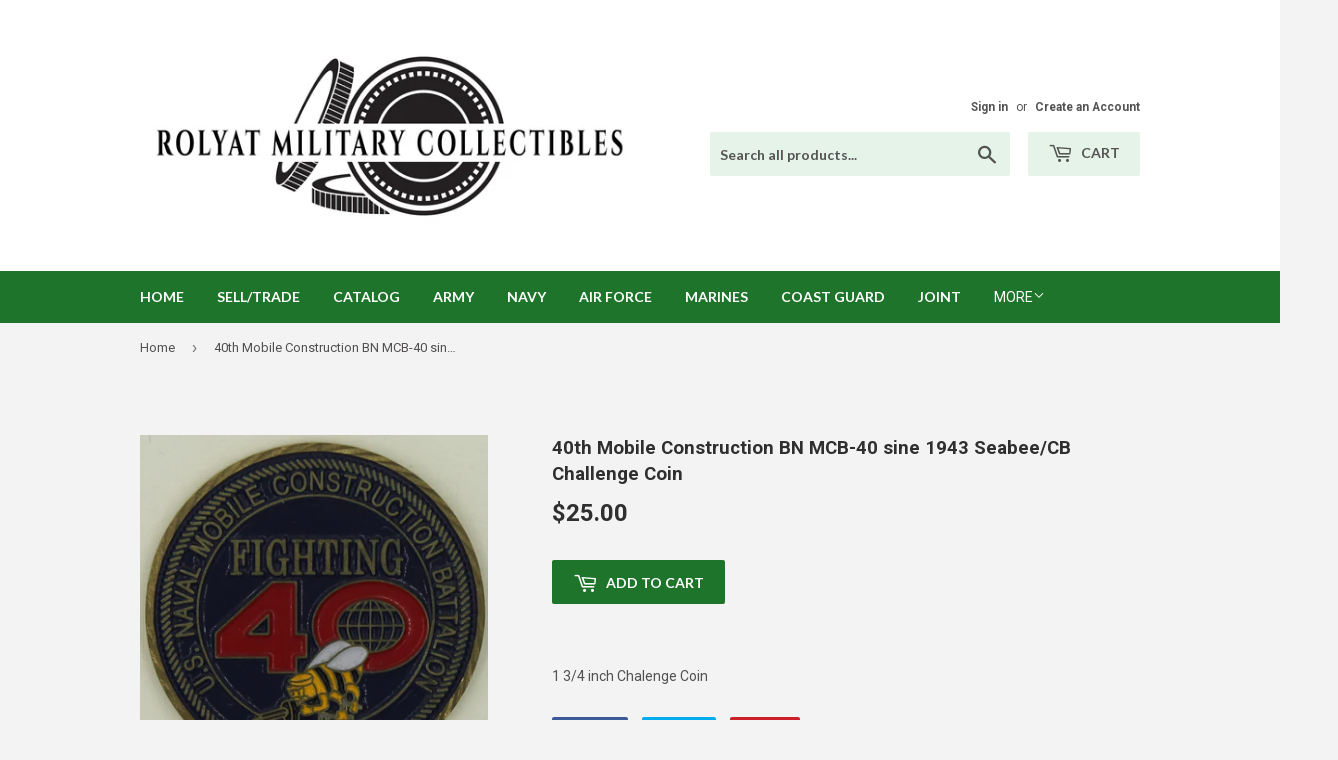

--- FILE ---
content_type: text/html; charset=utf-8
request_url: https://rolyatmc.com/products/40th-mobile-construction-bn-mcb-40-sine-1943-seabee-cb-challenge-coin
body_size: 16728
content:
<!doctype html>
<!--[if lt IE 7]><html class="no-js lt-ie9 lt-ie8 lt-ie7" lang="en"> <![endif]-->
<!--[if IE 7]><html class="no-js lt-ie9 lt-ie8" lang="en"> <![endif]-->
<!--[if IE 8]><html class="no-js lt-ie9" lang="en"> <![endif]-->
<!--[if IE 9 ]><html class="ie9 no-js"> <![endif]-->
<!--[if (gt IE 9)|!(IE)]><!--> <html class="no-touch no-js"> <!--<![endif]-->
<head>
  <script>(function(H){H.className=H.className.replace(/\bno-js\b/,'js')})(document.documentElement)</script>
  <!-- Basic page needs ================================================== -->
  <meta charset="utf-8">
  <meta http-equiv="X-UA-Compatible" content="IE=edge,chrome=1">

  
  <link rel="shortcut icon" href="//rolyatmc.com/cdn/shop/files/Favicon_32x32.jpg?v=1614297780" type="image/png" />
  

  <!-- Title and description ================================================== -->
  <title>
  40th Mobile Construction BN MCB-40 sine 1943 Seabee/CB Challenge Coin &ndash; Rolyat Military Collectibles
  </title>


  
    <meta name="description" content="1 3/4 inch Chalenge Coin">
  

  <!-- Product meta ================================================== -->
  <!-- /snippets/social-meta-tags.liquid -->




<meta property="og:site_name" content="Rolyat Military Collectibles">
<meta property="og:url" content="https://rolyatmc.com/products/40th-mobile-construction-bn-mcb-40-sine-1943-seabee-cb-challenge-coin">
<meta property="og:title" content="40th Mobile Construction BN MCB-40 sine 1943 Seabee/CB Challenge Coin">
<meta property="og:type" content="product">
<meta property="og:description" content="1 3/4 inch Chalenge Coin">

  <meta property="og:price:amount" content="25.00">
  <meta property="og:price:currency" content="USD">

<meta property="og:image" content="http://rolyatmc.com/cdn/shop/products/IMG_5443_1200x1200.jpg?v=1588309443"><meta property="og:image" content="http://rolyatmc.com/cdn/shop/products/IMG_5446_1200x1200.jpg?v=1588309443">
<meta property="og:image:secure_url" content="https://rolyatmc.com/cdn/shop/products/IMG_5443_1200x1200.jpg?v=1588309443"><meta property="og:image:secure_url" content="https://rolyatmc.com/cdn/shop/products/IMG_5446_1200x1200.jpg?v=1588309443">


  <meta name="twitter:site" content="@RolyatMC">

<meta name="twitter:card" content="summary_large_image">
<meta name="twitter:title" content="40th Mobile Construction BN MCB-40 sine 1943 Seabee/CB Challenge Coin">
<meta name="twitter:description" content="1 3/4 inch Chalenge Coin">


  <!-- Helpers ================================================== -->
  <link rel="canonical" href="https://rolyatmc.com/products/40th-mobile-construction-bn-mcb-40-sine-1943-seabee-cb-challenge-coin">
  <meta name="viewport" content="width=device-width,initial-scale=1">

  <!-- CSS ================================================== -->
  <link href="//rolyatmc.com/cdn/shop/t/3/assets/theme.scss.css?v=166180233291688073171674772824" rel="stylesheet" type="text/css" media="all" />
  
  
  
  <link href="//fonts.googleapis.com/css?family=Roboto:400,700" rel="stylesheet" type="text/css" media="all" />


  


  
    
    
    <link href="//fonts.googleapis.com/css?family=Lato:700" rel="stylesheet" type="text/css" media="all" />
  



  <!-- Header hook for plugins ================================================== -->
  <script>window.performance && window.performance.mark && window.performance.mark('shopify.content_for_header.start');</script><meta id="shopify-digital-wallet" name="shopify-digital-wallet" content="/7699497018/digital_wallets/dialog">
<meta name="shopify-checkout-api-token" content="8aa2b049db91862aecf0f95aadefee1c">
<meta id="in-context-paypal-metadata" data-shop-id="7699497018" data-venmo-supported="false" data-environment="production" data-locale="en_US" data-paypal-v4="true" data-currency="USD">
<link rel="alternate" type="application/json+oembed" href="https://rolyatmc.com/products/40th-mobile-construction-bn-mcb-40-sine-1943-seabee-cb-challenge-coin.oembed">
<script async="async" src="/checkouts/internal/preloads.js?locale=en-US"></script>
<link rel="preconnect" href="https://shop.app" crossorigin="anonymous">
<script async="async" src="https://shop.app/checkouts/internal/preloads.js?locale=en-US&shop_id=7699497018" crossorigin="anonymous"></script>
<script id="apple-pay-shop-capabilities" type="application/json">{"shopId":7699497018,"countryCode":"US","currencyCode":"USD","merchantCapabilities":["supports3DS"],"merchantId":"gid:\/\/shopify\/Shop\/7699497018","merchantName":"Rolyat Military Collectibles","requiredBillingContactFields":["postalAddress","email"],"requiredShippingContactFields":["postalAddress","email"],"shippingType":"shipping","supportedNetworks":["visa","masterCard","amex","discover","elo","jcb"],"total":{"type":"pending","label":"Rolyat Military Collectibles","amount":"1.00"},"shopifyPaymentsEnabled":true,"supportsSubscriptions":true}</script>
<script id="shopify-features" type="application/json">{"accessToken":"8aa2b049db91862aecf0f95aadefee1c","betas":["rich-media-storefront-analytics"],"domain":"rolyatmc.com","predictiveSearch":true,"shopId":7699497018,"locale":"en"}</script>
<script>var Shopify = Shopify || {};
Shopify.shop = "rolyat-military-collectables.myshopify.com";
Shopify.locale = "en";
Shopify.currency = {"active":"USD","rate":"1.0"};
Shopify.country = "US";
Shopify.theme = {"name":"Supply","id":18062999610,"schema_name":"Supply","schema_version":"3.3.1","theme_store_id":679,"role":"main"};
Shopify.theme.handle = "null";
Shopify.theme.style = {"id":null,"handle":null};
Shopify.cdnHost = "rolyatmc.com/cdn";
Shopify.routes = Shopify.routes || {};
Shopify.routes.root = "/";</script>
<script type="module">!function(o){(o.Shopify=o.Shopify||{}).modules=!0}(window);</script>
<script>!function(o){function n(){var o=[];function n(){o.push(Array.prototype.slice.apply(arguments))}return n.q=o,n}var t=o.Shopify=o.Shopify||{};t.loadFeatures=n(),t.autoloadFeatures=n()}(window);</script>
<script>
  window.ShopifyPay = window.ShopifyPay || {};
  window.ShopifyPay.apiHost = "shop.app\/pay";
  window.ShopifyPay.redirectState = null;
</script>
<script id="shop-js-analytics" type="application/json">{"pageType":"product"}</script>
<script defer="defer" async type="module" src="//rolyatmc.com/cdn/shopifycloud/shop-js/modules/v2/client.init-shop-cart-sync_BT-GjEfc.en.esm.js"></script>
<script defer="defer" async type="module" src="//rolyatmc.com/cdn/shopifycloud/shop-js/modules/v2/chunk.common_D58fp_Oc.esm.js"></script>
<script defer="defer" async type="module" src="//rolyatmc.com/cdn/shopifycloud/shop-js/modules/v2/chunk.modal_xMitdFEc.esm.js"></script>
<script type="module">
  await import("//rolyatmc.com/cdn/shopifycloud/shop-js/modules/v2/client.init-shop-cart-sync_BT-GjEfc.en.esm.js");
await import("//rolyatmc.com/cdn/shopifycloud/shop-js/modules/v2/chunk.common_D58fp_Oc.esm.js");
await import("//rolyatmc.com/cdn/shopifycloud/shop-js/modules/v2/chunk.modal_xMitdFEc.esm.js");

  window.Shopify.SignInWithShop?.initShopCartSync?.({"fedCMEnabled":true,"windoidEnabled":true});

</script>
<script>
  window.Shopify = window.Shopify || {};
  if (!window.Shopify.featureAssets) window.Shopify.featureAssets = {};
  window.Shopify.featureAssets['shop-js'] = {"shop-cart-sync":["modules/v2/client.shop-cart-sync_DZOKe7Ll.en.esm.js","modules/v2/chunk.common_D58fp_Oc.esm.js","modules/v2/chunk.modal_xMitdFEc.esm.js"],"init-fed-cm":["modules/v2/client.init-fed-cm_B6oLuCjv.en.esm.js","modules/v2/chunk.common_D58fp_Oc.esm.js","modules/v2/chunk.modal_xMitdFEc.esm.js"],"shop-cash-offers":["modules/v2/client.shop-cash-offers_D2sdYoxE.en.esm.js","modules/v2/chunk.common_D58fp_Oc.esm.js","modules/v2/chunk.modal_xMitdFEc.esm.js"],"shop-login-button":["modules/v2/client.shop-login-button_QeVjl5Y3.en.esm.js","modules/v2/chunk.common_D58fp_Oc.esm.js","modules/v2/chunk.modal_xMitdFEc.esm.js"],"pay-button":["modules/v2/client.pay-button_DXTOsIq6.en.esm.js","modules/v2/chunk.common_D58fp_Oc.esm.js","modules/v2/chunk.modal_xMitdFEc.esm.js"],"shop-button":["modules/v2/client.shop-button_DQZHx9pm.en.esm.js","modules/v2/chunk.common_D58fp_Oc.esm.js","modules/v2/chunk.modal_xMitdFEc.esm.js"],"avatar":["modules/v2/client.avatar_BTnouDA3.en.esm.js"],"init-windoid":["modules/v2/client.init-windoid_CR1B-cfM.en.esm.js","modules/v2/chunk.common_D58fp_Oc.esm.js","modules/v2/chunk.modal_xMitdFEc.esm.js"],"init-shop-for-new-customer-accounts":["modules/v2/client.init-shop-for-new-customer-accounts_C_vY_xzh.en.esm.js","modules/v2/client.shop-login-button_QeVjl5Y3.en.esm.js","modules/v2/chunk.common_D58fp_Oc.esm.js","modules/v2/chunk.modal_xMitdFEc.esm.js"],"init-shop-email-lookup-coordinator":["modules/v2/client.init-shop-email-lookup-coordinator_BI7n9ZSv.en.esm.js","modules/v2/chunk.common_D58fp_Oc.esm.js","modules/v2/chunk.modal_xMitdFEc.esm.js"],"init-shop-cart-sync":["modules/v2/client.init-shop-cart-sync_BT-GjEfc.en.esm.js","modules/v2/chunk.common_D58fp_Oc.esm.js","modules/v2/chunk.modal_xMitdFEc.esm.js"],"shop-toast-manager":["modules/v2/client.shop-toast-manager_DiYdP3xc.en.esm.js","modules/v2/chunk.common_D58fp_Oc.esm.js","modules/v2/chunk.modal_xMitdFEc.esm.js"],"init-customer-accounts":["modules/v2/client.init-customer-accounts_D9ZNqS-Q.en.esm.js","modules/v2/client.shop-login-button_QeVjl5Y3.en.esm.js","modules/v2/chunk.common_D58fp_Oc.esm.js","modules/v2/chunk.modal_xMitdFEc.esm.js"],"init-customer-accounts-sign-up":["modules/v2/client.init-customer-accounts-sign-up_iGw4briv.en.esm.js","modules/v2/client.shop-login-button_QeVjl5Y3.en.esm.js","modules/v2/chunk.common_D58fp_Oc.esm.js","modules/v2/chunk.modal_xMitdFEc.esm.js"],"shop-follow-button":["modules/v2/client.shop-follow-button_CqMgW2wH.en.esm.js","modules/v2/chunk.common_D58fp_Oc.esm.js","modules/v2/chunk.modal_xMitdFEc.esm.js"],"checkout-modal":["modules/v2/client.checkout-modal_xHeaAweL.en.esm.js","modules/v2/chunk.common_D58fp_Oc.esm.js","modules/v2/chunk.modal_xMitdFEc.esm.js"],"shop-login":["modules/v2/client.shop-login_D91U-Q7h.en.esm.js","modules/v2/chunk.common_D58fp_Oc.esm.js","modules/v2/chunk.modal_xMitdFEc.esm.js"],"lead-capture":["modules/v2/client.lead-capture_BJmE1dJe.en.esm.js","modules/v2/chunk.common_D58fp_Oc.esm.js","modules/v2/chunk.modal_xMitdFEc.esm.js"],"payment-terms":["modules/v2/client.payment-terms_Ci9AEqFq.en.esm.js","modules/v2/chunk.common_D58fp_Oc.esm.js","modules/v2/chunk.modal_xMitdFEc.esm.js"]};
</script>
<script>(function() {
  var isLoaded = false;
  function asyncLoad() {
    if (isLoaded) return;
    isLoaded = true;
    var urls = ["https:\/\/aivalabs.com\/cta\/?identity=uPMeCGLxsNZ7rFvU477BDe5M2JiY2.phtKzxNiGHAprilUvo50Lzu\u0026shop=rolyat-military-collectables.myshopify.com","https:\/\/aivalabs.com\/cta\/?identity=uPMeCGLxsNZ7rFvU477BDe5M2JiY2.phtKzxNiGHAprilUvo50Lzu\u0026shop=rolyat-military-collectables.myshopify.com","https:\/\/aivalabs.com\/cta\/?identity=uPMeCGLxsNZ7rFvU477BDe5M2JiY2.phtKzxNiGHAprilUvo50Lzu\u0026shop=rolyat-military-collectables.myshopify.com","https:\/\/aivalabs.com\/cta\/?identity=uPMeCGLxsNZ7rFvU477BDe5M2JiY2.phtKzxNiGHAprilUvo50Lzu\u0026shop=rolyat-military-collectables.myshopify.com","https:\/\/aivalabs.com\/cta\/?identity=uPMeCGLxsNZ7rFvU477BDe5M2JiY2.phtKzxNiGHAprilUvo50Lzu\u0026shop=rolyat-military-collectables.myshopify.com"];
    for (var i = 0; i < urls.length; i++) {
      var s = document.createElement('script');
      s.type = 'text/javascript';
      s.async = true;
      s.src = urls[i];
      var x = document.getElementsByTagName('script')[0];
      x.parentNode.insertBefore(s, x);
    }
  };
  if(window.attachEvent) {
    window.attachEvent('onload', asyncLoad);
  } else {
    window.addEventListener('load', asyncLoad, false);
  }
})();</script>
<script id="__st">var __st={"a":7699497018,"offset":-21600,"reqid":"c7908c6d-82f6-4c33-8fcd-ef108f404481-1769489027","pageurl":"rolyatmc.com\/products\/40th-mobile-construction-bn-mcb-40-sine-1943-seabee-cb-challenge-coin","u":"e8abc08eb768","p":"product","rtyp":"product","rid":4488946221143};</script>
<script>window.ShopifyPaypalV4VisibilityTracking = true;</script>
<script id="captcha-bootstrap">!function(){'use strict';const t='contact',e='account',n='new_comment',o=[[t,t],['blogs',n],['comments',n],[t,'customer']],c=[[e,'customer_login'],[e,'guest_login'],[e,'recover_customer_password'],[e,'create_customer']],r=t=>t.map((([t,e])=>`form[action*='/${t}']:not([data-nocaptcha='true']) input[name='form_type'][value='${e}']`)).join(','),a=t=>()=>t?[...document.querySelectorAll(t)].map((t=>t.form)):[];function s(){const t=[...o],e=r(t);return a(e)}const i='password',u='form_key',d=['recaptcha-v3-token','g-recaptcha-response','h-captcha-response',i],f=()=>{try{return window.sessionStorage}catch{return}},m='__shopify_v',_=t=>t.elements[u];function p(t,e,n=!1){try{const o=window.sessionStorage,c=JSON.parse(o.getItem(e)),{data:r}=function(t){const{data:e,action:n}=t;return t[m]||n?{data:e,action:n}:{data:t,action:n}}(c);for(const[e,n]of Object.entries(r))t.elements[e]&&(t.elements[e].value=n);n&&o.removeItem(e)}catch(o){console.error('form repopulation failed',{error:o})}}const l='form_type',E='cptcha';function T(t){t.dataset[E]=!0}const w=window,h=w.document,L='Shopify',v='ce_forms',y='captcha';let A=!1;((t,e)=>{const n=(g='f06e6c50-85a8-45c8-87d0-21a2b65856fe',I='https://cdn.shopify.com/shopifycloud/storefront-forms-hcaptcha/ce_storefront_forms_captcha_hcaptcha.v1.5.2.iife.js',D={infoText:'Protected by hCaptcha',privacyText:'Privacy',termsText:'Terms'},(t,e,n)=>{const o=w[L][v],c=o.bindForm;if(c)return c(t,g,e,D).then(n);var r;o.q.push([[t,g,e,D],n]),r=I,A||(h.body.append(Object.assign(h.createElement('script'),{id:'captcha-provider',async:!0,src:r})),A=!0)});var g,I,D;w[L]=w[L]||{},w[L][v]=w[L][v]||{},w[L][v].q=[],w[L][y]=w[L][y]||{},w[L][y].protect=function(t,e){n(t,void 0,e),T(t)},Object.freeze(w[L][y]),function(t,e,n,w,h,L){const[v,y,A,g]=function(t,e,n){const i=e?o:[],u=t?c:[],d=[...i,...u],f=r(d),m=r(i),_=r(d.filter((([t,e])=>n.includes(e))));return[a(f),a(m),a(_),s()]}(w,h,L),I=t=>{const e=t.target;return e instanceof HTMLFormElement?e:e&&e.form},D=t=>v().includes(t);t.addEventListener('submit',(t=>{const e=I(t);if(!e)return;const n=D(e)&&!e.dataset.hcaptchaBound&&!e.dataset.recaptchaBound,o=_(e),c=g().includes(e)&&(!o||!o.value);(n||c)&&t.preventDefault(),c&&!n&&(function(t){try{if(!f())return;!function(t){const e=f();if(!e)return;const n=_(t);if(!n)return;const o=n.value;o&&e.removeItem(o)}(t);const e=Array.from(Array(32),(()=>Math.random().toString(36)[2])).join('');!function(t,e){_(t)||t.append(Object.assign(document.createElement('input'),{type:'hidden',name:u})),t.elements[u].value=e}(t,e),function(t,e){const n=f();if(!n)return;const o=[...t.querySelectorAll(`input[type='${i}']`)].map((({name:t})=>t)),c=[...d,...o],r={};for(const[a,s]of new FormData(t).entries())c.includes(a)||(r[a]=s);n.setItem(e,JSON.stringify({[m]:1,action:t.action,data:r}))}(t,e)}catch(e){console.error('failed to persist form',e)}}(e),e.submit())}));const S=(t,e)=>{t&&!t.dataset[E]&&(n(t,e.some((e=>e===t))),T(t))};for(const o of['focusin','change'])t.addEventListener(o,(t=>{const e=I(t);D(e)&&S(e,y())}));const B=e.get('form_key'),M=e.get(l),P=B&&M;t.addEventListener('DOMContentLoaded',(()=>{const t=y();if(P)for(const e of t)e.elements[l].value===M&&p(e,B);[...new Set([...A(),...v().filter((t=>'true'===t.dataset.shopifyCaptcha))])].forEach((e=>S(e,t)))}))}(h,new URLSearchParams(w.location.search),n,t,e,['guest_login'])})(!0,!0)}();</script>
<script integrity="sha256-4kQ18oKyAcykRKYeNunJcIwy7WH5gtpwJnB7kiuLZ1E=" data-source-attribution="shopify.loadfeatures" defer="defer" src="//rolyatmc.com/cdn/shopifycloud/storefront/assets/storefront/load_feature-a0a9edcb.js" crossorigin="anonymous"></script>
<script crossorigin="anonymous" defer="defer" src="//rolyatmc.com/cdn/shopifycloud/storefront/assets/shopify_pay/storefront-65b4c6d7.js?v=20250812"></script>
<script data-source-attribution="shopify.dynamic_checkout.dynamic.init">var Shopify=Shopify||{};Shopify.PaymentButton=Shopify.PaymentButton||{isStorefrontPortableWallets:!0,init:function(){window.Shopify.PaymentButton.init=function(){};var t=document.createElement("script");t.src="https://rolyatmc.com/cdn/shopifycloud/portable-wallets/latest/portable-wallets.en.js",t.type="module",document.head.appendChild(t)}};
</script>
<script data-source-attribution="shopify.dynamic_checkout.buyer_consent">
  function portableWalletsHideBuyerConsent(e){var t=document.getElementById("shopify-buyer-consent"),n=document.getElementById("shopify-subscription-policy-button");t&&n&&(t.classList.add("hidden"),t.setAttribute("aria-hidden","true"),n.removeEventListener("click",e))}function portableWalletsShowBuyerConsent(e){var t=document.getElementById("shopify-buyer-consent"),n=document.getElementById("shopify-subscription-policy-button");t&&n&&(t.classList.remove("hidden"),t.removeAttribute("aria-hidden"),n.addEventListener("click",e))}window.Shopify?.PaymentButton&&(window.Shopify.PaymentButton.hideBuyerConsent=portableWalletsHideBuyerConsent,window.Shopify.PaymentButton.showBuyerConsent=portableWalletsShowBuyerConsent);
</script>
<script data-source-attribution="shopify.dynamic_checkout.cart.bootstrap">document.addEventListener("DOMContentLoaded",(function(){function t(){return document.querySelector("shopify-accelerated-checkout-cart, shopify-accelerated-checkout")}if(t())Shopify.PaymentButton.init();else{new MutationObserver((function(e,n){t()&&(Shopify.PaymentButton.init(),n.disconnect())})).observe(document.body,{childList:!0,subtree:!0})}}));
</script>
<link id="shopify-accelerated-checkout-styles" rel="stylesheet" media="screen" href="https://rolyatmc.com/cdn/shopifycloud/portable-wallets/latest/accelerated-checkout-backwards-compat.css" crossorigin="anonymous">
<style id="shopify-accelerated-checkout-cart">
        #shopify-buyer-consent {
  margin-top: 1em;
  display: inline-block;
  width: 100%;
}

#shopify-buyer-consent.hidden {
  display: none;
}

#shopify-subscription-policy-button {
  background: none;
  border: none;
  padding: 0;
  text-decoration: underline;
  font-size: inherit;
  cursor: pointer;
}

#shopify-subscription-policy-button::before {
  box-shadow: none;
}

      </style>

<script>window.performance && window.performance.mark && window.performance.mark('shopify.content_for_header.end');</script>

  

<!--[if lt IE 9]>
<script src="//cdnjs.cloudflare.com/ajax/libs/html5shiv/3.7.2/html5shiv.min.js" type="text/javascript"></script>
<![endif]-->
<!--[if (lte IE 9) ]><script src="//rolyatmc.com/cdn/shop/t/3/assets/match-media.min.js?v=209" type="text/javascript"></script><![endif]-->


  
  

  <script src="//rolyatmc.com/cdn/shop/t/3/assets/jquery-2.2.3.min.js?v=58211863146907186831526349463" type="text/javascript"></script>

  <!--[if (gt IE 9)|!(IE)]><!--><script src="//rolyatmc.com/cdn/shop/t/3/assets/lazysizes.min.js?v=8147953233334221341526349463" async="async"></script><!--<![endif]-->
  <!--[if lte IE 9]><script src="//rolyatmc.com/cdn/shop/t/3/assets/lazysizes.min.js?v=8147953233334221341526349463"></script><![endif]-->

  <!--[if (gt IE 9)|!(IE)]><!--><script src="//rolyatmc.com/cdn/shop/t/3/assets/vendor.js?v=23204533626406551281526349463" defer="defer"></script><!--<![endif]-->
  <!--[if lte IE 9]><script src="//rolyatmc.com/cdn/shop/t/3/assets/vendor.js?v=23204533626406551281526349463"></script><![endif]-->

  <!--[if (gt IE 9)|!(IE)]><!--><script src="//rolyatmc.com/cdn/shop/t/3/assets/theme.js?v=9466532691635528141533673221" defer="defer"></script><!--<![endif]-->
  <!--[if lte IE 9]><script src="//rolyatmc.com/cdn/shop/t/3/assets/theme.js?v=9466532691635528141533673221"></script><![endif]-->

  <meta name="google-site-verification" content="oo4DjwXcB14Q4dxg59EgrBoEPxBzXZ86Ks1k_zHQ8_k" />
  
  <meta name="msvalidate.01" content="B4181EF538CA236E29B9DCF84CB971E6" />
  
  <!-- Global site tag (gtag.js) - Google Ads: 796767759 -->
<script async src="https://www.googletagmanager.com/gtag/js?id=AW-796767759"></script>
<script>
  window.dataLayer = window.dataLayer || [];
  function gtag(){dataLayer.push(arguments);}
  gtag('js', new Date());

  gtag('config', 'AW-796767759');
</script>

  

<link href="https://monorail-edge.shopifysvc.com" rel="dns-prefetch">
<script>(function(){if ("sendBeacon" in navigator && "performance" in window) {try {var session_token_from_headers = performance.getEntriesByType('navigation')[0].serverTiming.find(x => x.name == '_s').description;} catch {var session_token_from_headers = undefined;}var session_cookie_matches = document.cookie.match(/_shopify_s=([^;]*)/);var session_token_from_cookie = session_cookie_matches && session_cookie_matches.length === 2 ? session_cookie_matches[1] : "";var session_token = session_token_from_headers || session_token_from_cookie || "";function handle_abandonment_event(e) {var entries = performance.getEntries().filter(function(entry) {return /monorail-edge.shopifysvc.com/.test(entry.name);});if (!window.abandonment_tracked && entries.length === 0) {window.abandonment_tracked = true;var currentMs = Date.now();var navigation_start = performance.timing.navigationStart;var payload = {shop_id: 7699497018,url: window.location.href,navigation_start,duration: currentMs - navigation_start,session_token,page_type: "product"};window.navigator.sendBeacon("https://monorail-edge.shopifysvc.com/v1/produce", JSON.stringify({schema_id: "online_store_buyer_site_abandonment/1.1",payload: payload,metadata: {event_created_at_ms: currentMs,event_sent_at_ms: currentMs}}));}}window.addEventListener('pagehide', handle_abandonment_event);}}());</script>
<script id="web-pixels-manager-setup">(function e(e,d,r,n,o){if(void 0===o&&(o={}),!Boolean(null===(a=null===(i=window.Shopify)||void 0===i?void 0:i.analytics)||void 0===a?void 0:a.replayQueue)){var i,a;window.Shopify=window.Shopify||{};var t=window.Shopify;t.analytics=t.analytics||{};var s=t.analytics;s.replayQueue=[],s.publish=function(e,d,r){return s.replayQueue.push([e,d,r]),!0};try{self.performance.mark("wpm:start")}catch(e){}var l=function(){var e={modern:/Edge?\/(1{2}[4-9]|1[2-9]\d|[2-9]\d{2}|\d{4,})\.\d+(\.\d+|)|Firefox\/(1{2}[4-9]|1[2-9]\d|[2-9]\d{2}|\d{4,})\.\d+(\.\d+|)|Chrom(ium|e)\/(9{2}|\d{3,})\.\d+(\.\d+|)|(Maci|X1{2}).+ Version\/(15\.\d+|(1[6-9]|[2-9]\d|\d{3,})\.\d+)([,.]\d+|)( \(\w+\)|)( Mobile\/\w+|) Safari\/|Chrome.+OPR\/(9{2}|\d{3,})\.\d+\.\d+|(CPU[ +]OS|iPhone[ +]OS|CPU[ +]iPhone|CPU IPhone OS|CPU iPad OS)[ +]+(15[._]\d+|(1[6-9]|[2-9]\d|\d{3,})[._]\d+)([._]\d+|)|Android:?[ /-](13[3-9]|1[4-9]\d|[2-9]\d{2}|\d{4,})(\.\d+|)(\.\d+|)|Android.+Firefox\/(13[5-9]|1[4-9]\d|[2-9]\d{2}|\d{4,})\.\d+(\.\d+|)|Android.+Chrom(ium|e)\/(13[3-9]|1[4-9]\d|[2-9]\d{2}|\d{4,})\.\d+(\.\d+|)|SamsungBrowser\/([2-9]\d|\d{3,})\.\d+/,legacy:/Edge?\/(1[6-9]|[2-9]\d|\d{3,})\.\d+(\.\d+|)|Firefox\/(5[4-9]|[6-9]\d|\d{3,})\.\d+(\.\d+|)|Chrom(ium|e)\/(5[1-9]|[6-9]\d|\d{3,})\.\d+(\.\d+|)([\d.]+$|.*Safari\/(?![\d.]+ Edge\/[\d.]+$))|(Maci|X1{2}).+ Version\/(10\.\d+|(1[1-9]|[2-9]\d|\d{3,})\.\d+)([,.]\d+|)( \(\w+\)|)( Mobile\/\w+|) Safari\/|Chrome.+OPR\/(3[89]|[4-9]\d|\d{3,})\.\d+\.\d+|(CPU[ +]OS|iPhone[ +]OS|CPU[ +]iPhone|CPU IPhone OS|CPU iPad OS)[ +]+(10[._]\d+|(1[1-9]|[2-9]\d|\d{3,})[._]\d+)([._]\d+|)|Android:?[ /-](13[3-9]|1[4-9]\d|[2-9]\d{2}|\d{4,})(\.\d+|)(\.\d+|)|Mobile Safari.+OPR\/([89]\d|\d{3,})\.\d+\.\d+|Android.+Firefox\/(13[5-9]|1[4-9]\d|[2-9]\d{2}|\d{4,})\.\d+(\.\d+|)|Android.+Chrom(ium|e)\/(13[3-9]|1[4-9]\d|[2-9]\d{2}|\d{4,})\.\d+(\.\d+|)|Android.+(UC? ?Browser|UCWEB|U3)[ /]?(15\.([5-9]|\d{2,})|(1[6-9]|[2-9]\d|\d{3,})\.\d+)\.\d+|SamsungBrowser\/(5\.\d+|([6-9]|\d{2,})\.\d+)|Android.+MQ{2}Browser\/(14(\.(9|\d{2,})|)|(1[5-9]|[2-9]\d|\d{3,})(\.\d+|))(\.\d+|)|K[Aa][Ii]OS\/(3\.\d+|([4-9]|\d{2,})\.\d+)(\.\d+|)/},d=e.modern,r=e.legacy,n=navigator.userAgent;return n.match(d)?"modern":n.match(r)?"legacy":"unknown"}(),u="modern"===l?"modern":"legacy",c=(null!=n?n:{modern:"",legacy:""})[u],f=function(e){return[e.baseUrl,"/wpm","/b",e.hashVersion,"modern"===e.buildTarget?"m":"l",".js"].join("")}({baseUrl:d,hashVersion:r,buildTarget:u}),m=function(e){var d=e.version,r=e.bundleTarget,n=e.surface,o=e.pageUrl,i=e.monorailEndpoint;return{emit:function(e){var a=e.status,t=e.errorMsg,s=(new Date).getTime(),l=JSON.stringify({metadata:{event_sent_at_ms:s},events:[{schema_id:"web_pixels_manager_load/3.1",payload:{version:d,bundle_target:r,page_url:o,status:a,surface:n,error_msg:t},metadata:{event_created_at_ms:s}}]});if(!i)return console&&console.warn&&console.warn("[Web Pixels Manager] No Monorail endpoint provided, skipping logging."),!1;try{return self.navigator.sendBeacon.bind(self.navigator)(i,l)}catch(e){}var u=new XMLHttpRequest;try{return u.open("POST",i,!0),u.setRequestHeader("Content-Type","text/plain"),u.send(l),!0}catch(e){return console&&console.warn&&console.warn("[Web Pixels Manager] Got an unhandled error while logging to Monorail."),!1}}}}({version:r,bundleTarget:l,surface:e.surface,pageUrl:self.location.href,monorailEndpoint:e.monorailEndpoint});try{o.browserTarget=l,function(e){var d=e.src,r=e.async,n=void 0===r||r,o=e.onload,i=e.onerror,a=e.sri,t=e.scriptDataAttributes,s=void 0===t?{}:t,l=document.createElement("script"),u=document.querySelector("head"),c=document.querySelector("body");if(l.async=n,l.src=d,a&&(l.integrity=a,l.crossOrigin="anonymous"),s)for(var f in s)if(Object.prototype.hasOwnProperty.call(s,f))try{l.dataset[f]=s[f]}catch(e){}if(o&&l.addEventListener("load",o),i&&l.addEventListener("error",i),u)u.appendChild(l);else{if(!c)throw new Error("Did not find a head or body element to append the script");c.appendChild(l)}}({src:f,async:!0,onload:function(){if(!function(){var e,d;return Boolean(null===(d=null===(e=window.Shopify)||void 0===e?void 0:e.analytics)||void 0===d?void 0:d.initialized)}()){var d=window.webPixelsManager.init(e)||void 0;if(d){var r=window.Shopify.analytics;r.replayQueue.forEach((function(e){var r=e[0],n=e[1],o=e[2];d.publishCustomEvent(r,n,o)})),r.replayQueue=[],r.publish=d.publishCustomEvent,r.visitor=d.visitor,r.initialized=!0}}},onerror:function(){return m.emit({status:"failed",errorMsg:"".concat(f," has failed to load")})},sri:function(e){var d=/^sha384-[A-Za-z0-9+/=]+$/;return"string"==typeof e&&d.test(e)}(c)?c:"",scriptDataAttributes:o}),m.emit({status:"loading"})}catch(e){m.emit({status:"failed",errorMsg:(null==e?void 0:e.message)||"Unknown error"})}}})({shopId: 7699497018,storefrontBaseUrl: "https://rolyatmc.com",extensionsBaseUrl: "https://extensions.shopifycdn.com/cdn/shopifycloud/web-pixels-manager",monorailEndpoint: "https://monorail-edge.shopifysvc.com/unstable/produce_batch",surface: "storefront-renderer",enabledBetaFlags: ["2dca8a86"],webPixelsConfigList: [{"id":"54198359","eventPayloadVersion":"v1","runtimeContext":"LAX","scriptVersion":"1","type":"CUSTOM","privacyPurposes":["MARKETING"],"name":"Meta pixel (migrated)"},{"id":"89751639","eventPayloadVersion":"v1","runtimeContext":"LAX","scriptVersion":"1","type":"CUSTOM","privacyPurposes":["ANALYTICS"],"name":"Google Analytics tag (migrated)"},{"id":"shopify-app-pixel","configuration":"{}","eventPayloadVersion":"v1","runtimeContext":"STRICT","scriptVersion":"0450","apiClientId":"shopify-pixel","type":"APP","privacyPurposes":["ANALYTICS","MARKETING"]},{"id":"shopify-custom-pixel","eventPayloadVersion":"v1","runtimeContext":"LAX","scriptVersion":"0450","apiClientId":"shopify-pixel","type":"CUSTOM","privacyPurposes":["ANALYTICS","MARKETING"]}],isMerchantRequest: false,initData: {"shop":{"name":"Rolyat Military Collectibles","paymentSettings":{"currencyCode":"USD"},"myshopifyDomain":"rolyat-military-collectables.myshopify.com","countryCode":"US","storefrontUrl":"https:\/\/rolyatmc.com"},"customer":null,"cart":null,"checkout":null,"productVariants":[{"price":{"amount":25.0,"currencyCode":"USD"},"product":{"title":"40th Mobile Construction BN MCB-40 sine 1943 Seabee\/CB Challenge Coin","vendor":"Rolyat Military Collectibles","id":"4488946221143","untranslatedTitle":"40th Mobile Construction BN MCB-40 sine 1943 Seabee\/CB Challenge Coin","url":"\/products\/40th-mobile-construction-bn-mcb-40-sine-1943-seabee-cb-challenge-coin","type":"Challenge Coin"},"id":"31861175746647","image":{"src":"\/\/rolyatmc.com\/cdn\/shop\/products\/IMG_5443.jpg?v=1588309443"},"sku":"","title":"Default Title","untranslatedTitle":"Default Title"}],"purchasingCompany":null},},"https://rolyatmc.com/cdn","fcfee988w5aeb613cpc8e4bc33m6693e112",{"modern":"","legacy":""},{"shopId":"7699497018","storefrontBaseUrl":"https:\/\/rolyatmc.com","extensionBaseUrl":"https:\/\/extensions.shopifycdn.com\/cdn\/shopifycloud\/web-pixels-manager","surface":"storefront-renderer","enabledBetaFlags":"[\"2dca8a86\"]","isMerchantRequest":"false","hashVersion":"fcfee988w5aeb613cpc8e4bc33m6693e112","publish":"custom","events":"[[\"page_viewed\",{}],[\"product_viewed\",{\"productVariant\":{\"price\":{\"amount\":25.0,\"currencyCode\":\"USD\"},\"product\":{\"title\":\"40th Mobile Construction BN MCB-40 sine 1943 Seabee\/CB Challenge Coin\",\"vendor\":\"Rolyat Military Collectibles\",\"id\":\"4488946221143\",\"untranslatedTitle\":\"40th Mobile Construction BN MCB-40 sine 1943 Seabee\/CB Challenge Coin\",\"url\":\"\/products\/40th-mobile-construction-bn-mcb-40-sine-1943-seabee-cb-challenge-coin\",\"type\":\"Challenge Coin\"},\"id\":\"31861175746647\",\"image\":{\"src\":\"\/\/rolyatmc.com\/cdn\/shop\/products\/IMG_5443.jpg?v=1588309443\"},\"sku\":\"\",\"title\":\"Default Title\",\"untranslatedTitle\":\"Default Title\"}}]]"});</script><script>
  window.ShopifyAnalytics = window.ShopifyAnalytics || {};
  window.ShopifyAnalytics.meta = window.ShopifyAnalytics.meta || {};
  window.ShopifyAnalytics.meta.currency = 'USD';
  var meta = {"product":{"id":4488946221143,"gid":"gid:\/\/shopify\/Product\/4488946221143","vendor":"Rolyat Military Collectibles","type":"Challenge Coin","handle":"40th-mobile-construction-bn-mcb-40-sine-1943-seabee-cb-challenge-coin","variants":[{"id":31861175746647,"price":2500,"name":"40th Mobile Construction BN MCB-40 sine 1943 Seabee\/CB Challenge Coin","public_title":null,"sku":""}],"remote":false},"page":{"pageType":"product","resourceType":"product","resourceId":4488946221143,"requestId":"c7908c6d-82f6-4c33-8fcd-ef108f404481-1769489027"}};
  for (var attr in meta) {
    window.ShopifyAnalytics.meta[attr] = meta[attr];
  }
</script>
<script class="analytics">
  (function () {
    var customDocumentWrite = function(content) {
      var jquery = null;

      if (window.jQuery) {
        jquery = window.jQuery;
      } else if (window.Checkout && window.Checkout.$) {
        jquery = window.Checkout.$;
      }

      if (jquery) {
        jquery('body').append(content);
      }
    };

    var hasLoggedConversion = function(token) {
      if (token) {
        return document.cookie.indexOf('loggedConversion=' + token) !== -1;
      }
      return false;
    }

    var setCookieIfConversion = function(token) {
      if (token) {
        var twoMonthsFromNow = new Date(Date.now());
        twoMonthsFromNow.setMonth(twoMonthsFromNow.getMonth() + 2);

        document.cookie = 'loggedConversion=' + token + '; expires=' + twoMonthsFromNow;
      }
    }

    var trekkie = window.ShopifyAnalytics.lib = window.trekkie = window.trekkie || [];
    if (trekkie.integrations) {
      return;
    }
    trekkie.methods = [
      'identify',
      'page',
      'ready',
      'track',
      'trackForm',
      'trackLink'
    ];
    trekkie.factory = function(method) {
      return function() {
        var args = Array.prototype.slice.call(arguments);
        args.unshift(method);
        trekkie.push(args);
        return trekkie;
      };
    };
    for (var i = 0; i < trekkie.methods.length; i++) {
      var key = trekkie.methods[i];
      trekkie[key] = trekkie.factory(key);
    }
    trekkie.load = function(config) {
      trekkie.config = config || {};
      trekkie.config.initialDocumentCookie = document.cookie;
      var first = document.getElementsByTagName('script')[0];
      var script = document.createElement('script');
      script.type = 'text/javascript';
      script.onerror = function(e) {
        var scriptFallback = document.createElement('script');
        scriptFallback.type = 'text/javascript';
        scriptFallback.onerror = function(error) {
                var Monorail = {
      produce: function produce(monorailDomain, schemaId, payload) {
        var currentMs = new Date().getTime();
        var event = {
          schema_id: schemaId,
          payload: payload,
          metadata: {
            event_created_at_ms: currentMs,
            event_sent_at_ms: currentMs
          }
        };
        return Monorail.sendRequest("https://" + monorailDomain + "/v1/produce", JSON.stringify(event));
      },
      sendRequest: function sendRequest(endpointUrl, payload) {
        // Try the sendBeacon API
        if (window && window.navigator && typeof window.navigator.sendBeacon === 'function' && typeof window.Blob === 'function' && !Monorail.isIos12()) {
          var blobData = new window.Blob([payload], {
            type: 'text/plain'
          });

          if (window.navigator.sendBeacon(endpointUrl, blobData)) {
            return true;
          } // sendBeacon was not successful

        } // XHR beacon

        var xhr = new XMLHttpRequest();

        try {
          xhr.open('POST', endpointUrl);
          xhr.setRequestHeader('Content-Type', 'text/plain');
          xhr.send(payload);
        } catch (e) {
          console.log(e);
        }

        return false;
      },
      isIos12: function isIos12() {
        return window.navigator.userAgent.lastIndexOf('iPhone; CPU iPhone OS 12_') !== -1 || window.navigator.userAgent.lastIndexOf('iPad; CPU OS 12_') !== -1;
      }
    };
    Monorail.produce('monorail-edge.shopifysvc.com',
      'trekkie_storefront_load_errors/1.1',
      {shop_id: 7699497018,
      theme_id: 18062999610,
      app_name: "storefront",
      context_url: window.location.href,
      source_url: "//rolyatmc.com/cdn/s/trekkie.storefront.a804e9514e4efded663580eddd6991fcc12b5451.min.js"});

        };
        scriptFallback.async = true;
        scriptFallback.src = '//rolyatmc.com/cdn/s/trekkie.storefront.a804e9514e4efded663580eddd6991fcc12b5451.min.js';
        first.parentNode.insertBefore(scriptFallback, first);
      };
      script.async = true;
      script.src = '//rolyatmc.com/cdn/s/trekkie.storefront.a804e9514e4efded663580eddd6991fcc12b5451.min.js';
      first.parentNode.insertBefore(script, first);
    };
    trekkie.load(
      {"Trekkie":{"appName":"storefront","development":false,"defaultAttributes":{"shopId":7699497018,"isMerchantRequest":null,"themeId":18062999610,"themeCityHash":"3809225194923052322","contentLanguage":"en","currency":"USD","eventMetadataId":"c40dbabc-e9d8-4282-ae8b-f5d3be34a19f"},"isServerSideCookieWritingEnabled":true,"monorailRegion":"shop_domain","enabledBetaFlags":["65f19447"]},"Session Attribution":{},"S2S":{"facebookCapiEnabled":false,"source":"trekkie-storefront-renderer","apiClientId":580111}}
    );

    var loaded = false;
    trekkie.ready(function() {
      if (loaded) return;
      loaded = true;

      window.ShopifyAnalytics.lib = window.trekkie;

      var originalDocumentWrite = document.write;
      document.write = customDocumentWrite;
      try { window.ShopifyAnalytics.merchantGoogleAnalytics.call(this); } catch(error) {};
      document.write = originalDocumentWrite;

      window.ShopifyAnalytics.lib.page(null,{"pageType":"product","resourceType":"product","resourceId":4488946221143,"requestId":"c7908c6d-82f6-4c33-8fcd-ef108f404481-1769489027","shopifyEmitted":true});

      var match = window.location.pathname.match(/checkouts\/(.+)\/(thank_you|post_purchase)/)
      var token = match? match[1]: undefined;
      if (!hasLoggedConversion(token)) {
        setCookieIfConversion(token);
        window.ShopifyAnalytics.lib.track("Viewed Product",{"currency":"USD","variantId":31861175746647,"productId":4488946221143,"productGid":"gid:\/\/shopify\/Product\/4488946221143","name":"40th Mobile Construction BN MCB-40 sine 1943 Seabee\/CB Challenge Coin","price":"25.00","sku":"","brand":"Rolyat Military Collectibles","variant":null,"category":"Challenge Coin","nonInteraction":true,"remote":false},undefined,undefined,{"shopifyEmitted":true});
      window.ShopifyAnalytics.lib.track("monorail:\/\/trekkie_storefront_viewed_product\/1.1",{"currency":"USD","variantId":31861175746647,"productId":4488946221143,"productGid":"gid:\/\/shopify\/Product\/4488946221143","name":"40th Mobile Construction BN MCB-40 sine 1943 Seabee\/CB Challenge Coin","price":"25.00","sku":"","brand":"Rolyat Military Collectibles","variant":null,"category":"Challenge Coin","nonInteraction":true,"remote":false,"referer":"https:\/\/rolyatmc.com\/products\/40th-mobile-construction-bn-mcb-40-sine-1943-seabee-cb-challenge-coin"});
      }
    });


        var eventsListenerScript = document.createElement('script');
        eventsListenerScript.async = true;
        eventsListenerScript.src = "//rolyatmc.com/cdn/shopifycloud/storefront/assets/shop_events_listener-3da45d37.js";
        document.getElementsByTagName('head')[0].appendChild(eventsListenerScript);

})();</script>
  <script>
  if (!window.ga || (window.ga && typeof window.ga !== 'function')) {
    window.ga = function ga() {
      (window.ga.q = window.ga.q || []).push(arguments);
      if (window.Shopify && window.Shopify.analytics && typeof window.Shopify.analytics.publish === 'function') {
        window.Shopify.analytics.publish("ga_stub_called", {}, {sendTo: "google_osp_migration"});
      }
      console.error("Shopify's Google Analytics stub called with:", Array.from(arguments), "\nSee https://help.shopify.com/manual/promoting-marketing/pixels/pixel-migration#google for more information.");
    };
    if (window.Shopify && window.Shopify.analytics && typeof window.Shopify.analytics.publish === 'function') {
      window.Shopify.analytics.publish("ga_stub_initialized", {}, {sendTo: "google_osp_migration"});
    }
  }
</script>
<script
  defer
  src="https://rolyatmc.com/cdn/shopifycloud/perf-kit/shopify-perf-kit-3.0.4.min.js"
  data-application="storefront-renderer"
  data-shop-id="7699497018"
  data-render-region="gcp-us-east1"
  data-page-type="product"
  data-theme-instance-id="18062999610"
  data-theme-name="Supply"
  data-theme-version="3.3.1"
  data-monorail-region="shop_domain"
  data-resource-timing-sampling-rate="10"
  data-shs="true"
  data-shs-beacon="true"
  data-shs-export-with-fetch="true"
  data-shs-logs-sample-rate="1"
  data-shs-beacon-endpoint="https://rolyatmc.com/api/collect"
></script>
</head>

<body id="40th-mobile-construction-bn-mcb-40-sine-1943-seabee-cb-challenge-coin" class="template-product" >

  <div id="shopify-section-header" class="shopify-section header-section"><header class="site-header" role="banner" data-section-id="header" data-section-type="header-section">
  <div class="wrapper">

    <div class="grid--full">
      <div class="grid-item large--one-half">
        
          <div class="h1 header-logo" itemscope itemtype="http://schema.org/Organization">
        
          
          

          <a href="/" itemprop="url">
            <div class="lazyload__image-wrapper no-js header-logo__image" style="max-width:500px;">
              <div style="padding-top:36.2%;">
                <img class="lazyload js"
                  data-src="//rolyatmc.com/cdn/shop/files/RolyatMilitaryCollectibleslogoA1_1_{width}x.jpg?v=1614295489"
                  data-widths="[180, 360, 540, 720, 900, 1080, 1296, 1512, 1728, 2048]"
                  data-aspectratio="2.7624309392265194"
                  data-sizes="auto"
                  alt="Rolyat Military Collectibles"
                  style="width:500px;">
              </div>
            </div>
            <noscript>
              
              <img src="//rolyatmc.com/cdn/shop/files/RolyatMilitaryCollectibleslogoA1_1_500x.jpg?v=1614295489"
                srcset="//rolyatmc.com/cdn/shop/files/RolyatMilitaryCollectibleslogoA1_1_500x.jpg?v=1614295489 1x, //rolyatmc.com/cdn/shop/files/RolyatMilitaryCollectibleslogoA1_1_500x@2x.jpg?v=1614295489 2x"
                alt="Rolyat Military Collectibles"
                itemprop="logo"
                style="max-width:500px;">
            </noscript>
          </a>
          
        
          </div>
        
      </div>

      <div class="grid-item large--one-half text-center large--text-right">
        
          <div class="site-header--text-links">
            

            
              <span class="site-header--meta-links medium-down--hide">
                
                  <a href="https://rolyatmc.com/customer_authentication/redirect?locale=en&amp;region_country=US" id="customer_login_link">Sign in</a>
                  <span class="site-header--spacer">or</span>
                  <a href="https://shopify.com/7699497018/account?locale=en" id="customer_register_link">Create an Account</a>
                
              </span>
            
          </div>

          <br class="medium-down--hide">
        

        <form action="/search" method="get" class="search-bar" role="search">
  <input type="hidden" name="type" value="product">

  <input type="search" name="q" value="" placeholder="Search all products..." aria-label="Search all products...">
  <button type="submit" class="search-bar--submit icon-fallback-text">
    <span class="icon icon-search" aria-hidden="true"></span>
    <span class="fallback-text">Search</span>
  </button>
</form>


        <a href="/cart" class="header-cart-btn cart-toggle">
          <span class="icon icon-cart"></span>
          Cart <span class="cart-count cart-badge--desktop hidden-count">0</span>
        </a>
      </div>
    </div>

  </div>
</header>

<div id="mobileNavBar">
  <div class="display-table-cell">
    <button class="menu-toggle mobileNavBar-link" aria-controls="navBar" aria-expanded="false"><span class="icon icon-hamburger" aria-hidden="true"></span>Menu</button>
  </div>
  <div class="display-table-cell">
    <a href="/cart" class="cart-toggle mobileNavBar-link">
      <span class="icon icon-cart"></span>
      Cart <span class="cart-count hidden-count">0</span>
    </a>
  </div>
</div>

<nav class="nav-bar" id="navBar" role="navigation">
  <div class="wrapper">
    <form action="/search" method="get" class="search-bar" role="search">
  <input type="hidden" name="type" value="product">

  <input type="search" name="q" value="" placeholder="Search all products..." aria-label="Search all products...">
  <button type="submit" class="search-bar--submit icon-fallback-text">
    <span class="icon icon-search" aria-hidden="true"></span>
    <span class="fallback-text">Search</span>
  </button>
</form>

    <ul class="mobile-nav" id="MobileNav">
  
  
    
      <li>
        <a
          href="/"
          class="mobile-nav--link"
          data-meganav-type="child"
          >
            Home
        </a>
      </li>
    
  
    
      <li>
        <a
          href="/pages/sell-trade"
          class="mobile-nav--link"
          data-meganav-type="child"
          >
            Sell/Trade
        </a>
      </li>
    
  
    
      <li>
        <a
          href="/collections/all"
          class="mobile-nav--link"
          data-meganav-type="child"
          >
            Catalog 
        </a>
      </li>
    
  
    
      <li>
        <a
          href="/collections/army"
          class="mobile-nav--link"
          data-meganav-type="child"
          >
            Army
        </a>
      </li>
    
  
    
      <li>
        <a
          href="/collections/navy"
          class="mobile-nav--link"
          data-meganav-type="child"
          >
            Navy
        </a>
      </li>
    
  
    
      <li>
        <a
          href="/collections/air-force"
          class="mobile-nav--link"
          data-meganav-type="child"
          >
            Air Force
        </a>
      </li>
    
  
    
      <li>
        <a
          href="/collections/marines"
          class="mobile-nav--link"
          data-meganav-type="child"
          >
            Marines
        </a>
      </li>
    
  
    
      <li>
        <a
          href="/collections/coast-guard"
          class="mobile-nav--link"
          data-meganav-type="child"
          >
            Coast Guard
        </a>
      </li>
    
  
    
      <li>
        <a
          href="/collections/joint"
          class="mobile-nav--link"
          data-meganav-type="child"
          >
            Joint
        </a>
      </li>
    
  
    
      <li>
        <a
          href="/collections/department-agency"
          class="mobile-nav--link"
          data-meganav-type="child"
          >
            Department/Agency
        </a>
      </li>
    
  
    
      <li>
        <a
          href="/collections/nasa-space"
          class="mobile-nav--link"
          data-meganav-type="child"
          >
            NASA/Space
        </a>
      </li>
    
  
    
      <li>
        <a
          href="/collections/political"
          class="mobile-nav--link"
          data-meganav-type="child"
          >
            Political
        </a>
      </li>
    
  
    
      <li>
        <a
          href="/collections/police-fire-first-responder"
          class="mobile-nav--link"
          data-meganav-type="child"
          >
            Police/Fire/EMS
        </a>
      </li>
    
  
    
      <li>
        <a
          href="/collections/silver-challenge-coin"
          class="mobile-nav--link"
          data-meganav-type="child"
          >
            Silver Challenge Coin
        </a>
      </li>
    
  
    
      <li>
        <a
          href="/collections/tier-1-special-mission-unit-items"
          class="mobile-nav--link"
          data-meganav-type="child"
          >
            Tier 1 Special Mission Unit
        </a>
      </li>
    
  
    
      <li>
        <a
          href="/collections/fake-challenge-coin"
          class="mobile-nav--link"
          data-meganav-type="child"
          >
            Real vs. Fake / Other Info
        </a>
      </li>
    
  
    
      <li>
        <a
          href="/pages/devgru-chief-petty-officer-challenge-coins"
          class="mobile-nav--link"
          data-meganav-type="child"
          >
            DEVGRU Chief Petty Officer Challenge Coins
        </a>
      </li>
    
  
    
      <li>
        <a
          href="/pages/about-us"
          class="mobile-nav--link"
          data-meganav-type="child"
          >
            About Us
        </a>
      </li>
    
  
    
      <li>
        <a
          href="/pages/contact"
          class="mobile-nav--link"
          data-meganav-type="child"
          >
            Contact
        </a>
      </li>
    
  

  
    
      <li class="customer-navlink large--hide"><a href="https://rolyatmc.com/customer_authentication/redirect?locale=en&amp;region_country=US" id="customer_login_link">Sign in</a></li>
      <li class="customer-navlink large--hide"><a href="https://shopify.com/7699497018/account?locale=en" id="customer_register_link">Create an Account</a></li>
    
  
</ul>

    <ul class="site-nav" id="AccessibleNav">
  
  
    
      <li>
        <a
          href="/"
          class="site-nav--link"
          data-meganav-type="child"
          >
            Home
        </a>
      </li>
    
  
    
      <li>
        <a
          href="/pages/sell-trade"
          class="site-nav--link"
          data-meganav-type="child"
          >
            Sell/Trade
        </a>
      </li>
    
  
    
      <li>
        <a
          href="/collections/all"
          class="site-nav--link"
          data-meganav-type="child"
          >
            Catalog 
        </a>
      </li>
    
  
    
      <li>
        <a
          href="/collections/army"
          class="site-nav--link"
          data-meganav-type="child"
          >
            Army
        </a>
      </li>
    
  
    
      <li>
        <a
          href="/collections/navy"
          class="site-nav--link"
          data-meganav-type="child"
          >
            Navy
        </a>
      </li>
    
  
    
      <li>
        <a
          href="/collections/air-force"
          class="site-nav--link"
          data-meganav-type="child"
          >
            Air Force
        </a>
      </li>
    
  
    
      <li>
        <a
          href="/collections/marines"
          class="site-nav--link"
          data-meganav-type="child"
          >
            Marines
        </a>
      </li>
    
  
    
      <li>
        <a
          href="/collections/coast-guard"
          class="site-nav--link"
          data-meganav-type="child"
          >
            Coast Guard
        </a>
      </li>
    
  
    
      <li>
        <a
          href="/collections/joint"
          class="site-nav--link"
          data-meganav-type="child"
          >
            Joint
        </a>
      </li>
    
  
    
      <li>
        <a
          href="/collections/department-agency"
          class="site-nav--link"
          data-meganav-type="child"
          >
            Department/Agency
        </a>
      </li>
    
  
    
      <li>
        <a
          href="/collections/nasa-space"
          class="site-nav--link"
          data-meganav-type="child"
          >
            NASA/Space
        </a>
      </li>
    
  
    
      <li>
        <a
          href="/collections/political"
          class="site-nav--link"
          data-meganav-type="child"
          >
            Political
        </a>
      </li>
    
  
    
      <li>
        <a
          href="/collections/police-fire-first-responder"
          class="site-nav--link"
          data-meganav-type="child"
          >
            Police/Fire/EMS
        </a>
      </li>
    
  
    
      <li>
        <a
          href="/collections/silver-challenge-coin"
          class="site-nav--link"
          data-meganav-type="child"
          >
            Silver Challenge Coin
        </a>
      </li>
    
  
    
      <li>
        <a
          href="/collections/tier-1-special-mission-unit-items"
          class="site-nav--link"
          data-meganav-type="child"
          >
            Tier 1 Special Mission Unit
        </a>
      </li>
    
  
    
      <li>
        <a
          href="/collections/fake-challenge-coin"
          class="site-nav--link"
          data-meganav-type="child"
          >
            Real vs. Fake / Other Info
        </a>
      </li>
    
  
    
      <li>
        <a
          href="/pages/devgru-chief-petty-officer-challenge-coins"
          class="site-nav--link"
          data-meganav-type="child"
          >
            DEVGRU Chief Petty Officer Challenge Coins
        </a>
      </li>
    
  
    
      <li>
        <a
          href="/pages/about-us"
          class="site-nav--link"
          data-meganav-type="child"
          >
            About Us
        </a>
      </li>
    
  
    
      <li>
        <a
          href="/pages/contact"
          class="site-nav--link"
          data-meganav-type="child"
          >
            Contact
        </a>
      </li>
    
  

  
    
      <li class="customer-navlink large--hide"><a href="https://rolyatmc.com/customer_authentication/redirect?locale=en&amp;region_country=US" id="customer_login_link">Sign in</a></li>
      <li class="customer-navlink large--hide"><a href="https://shopify.com/7699497018/account?locale=en" id="customer_register_link">Create an Account</a></li>
    
  
</ul>
  </div>
</nav>


</div>

  <main class="wrapper main-content" role="main">

    

<div id="shopify-section-product-template" class="shopify-section product-template-section"><div id="ProductSection" data-section-id="product-template" data-section-type="product-template" data-zoom-toggle="zoom-in" data-zoom-enabled="false" data-related-enabled="" data-social-sharing="" data-show-compare-at-price="false" data-stock="false" data-incoming-transfer="false" data-ajax-cart-method="modal">





<nav class="breadcrumb" role="navigation" aria-label="breadcrumbs">
  <a href="/" title="Back to the frontpage">Home</a>

  

    
    <span class="divider" aria-hidden="true">&rsaquo;</span>
    <span class="breadcrumb--truncate">40th Mobile Construction BN MCB-40 sine 1943 Seabee/CB Challenge Coin</span>

  
</nav>








  <style>
    .selector-wrapper select, .product-variants select {
      margin-bottom: 13px;
    }
  </style>


<div class="grid" itemscope itemtype="http://schema.org/Product">
  <meta itemprop="url" content="https://rolyatmc.com/products/40th-mobile-construction-bn-mcb-40-sine-1943-seabee-cb-challenge-coin">
  <meta itemprop="image" content="//rolyatmc.com/cdn/shop/products/IMG_5443_grande.jpg?v=1588309443">

  <div class="grid-item large--two-fifths">
    <div class="grid">
      <div class="grid-item large--eleven-twelfths text-center">
        <div class="product-photo-container" id="productPhotoContainer-product-template">
          
          
<div id="productPhotoWrapper-product-template-13941359673431" class="lazyload__image-wrapper" data-image-id="13941359673431" style="max-width: 1006.8684410646388px">
              <div class="no-js product__image-wrapper" style="padding-top:101.7014694508894%;">
                <img id=""
                  
                  src="//rolyatmc.com/cdn/shop/products/IMG_5443_300x300.jpg?v=1588309443"
                  
                  class="lazyload no-js lazypreload"
                  data-src="//rolyatmc.com/cdn/shop/products/IMG_5443_{width}x.jpg?v=1588309443"
                  data-widths="[180, 360, 540, 720, 900, 1080, 1296, 1512, 1728, 2048]"
                  data-aspectratio="0.9832699619771863"
                  data-sizes="auto"
                  alt="40th Mobile Construction BN MCB-40 sine 1943 Seabee/CB Challenge Coin"
                  >
              </div>
            </div>
            
              <noscript>
                <img src="//rolyatmc.com/cdn/shop/products/IMG_5443_580x.jpg?v=1588309443"
                  srcset="//rolyatmc.com/cdn/shop/products/IMG_5443_580x.jpg?v=1588309443 1x, //rolyatmc.com/cdn/shop/products/IMG_5443_580x@2x.jpg?v=1588309443 2x"
                  alt="40th Mobile Construction BN MCB-40 sine 1943 Seabee/CB Challenge Coin" style="opacity:1;">
              </noscript>
            
          
<div id="productPhotoWrapper-product-template-13941359706199" class="lazyload__image-wrapper hide" data-image-id="13941359706199" style="max-width: 1010.9602996254681px">
              <div class="no-js product__image-wrapper" style="padding-top:101.2898330804249%;">
                <img id=""
                  
                  class="lazyload no-js lazypreload"
                  data-src="//rolyatmc.com/cdn/shop/products/IMG_5446_{width}x.jpg?v=1588309443"
                  data-widths="[180, 360, 540, 720, 900, 1080, 1296, 1512, 1728, 2048]"
                  data-aspectratio="0.9872659176029962"
                  data-sizes="auto"
                  alt="40th Mobile Construction BN MCB-40 sine 1943 Seabee/CB Challenge Coin"
                  >
              </div>
            </div>
            
          
        </div>

        
          <ul class="product-photo-thumbs grid-uniform" id="productThumbs-product-template">

            
              <li class="grid-item medium-down--one-quarter large--one-quarter">
                <a href="//rolyatmc.com/cdn/shop/products/IMG_5443_1024x1024@2x.jpg?v=1588309443" class="product-photo-thumb product-photo-thumb-product-template" data-image-id="13941359673431">
                  <img src="//rolyatmc.com/cdn/shop/products/IMG_5443_compact.jpg?v=1588309443" alt="40th Mobile Construction BN MCB-40 sine 1943 Seabee/CB Challenge Coin">
                </a>
              </li>
            
              <li class="grid-item medium-down--one-quarter large--one-quarter">
                <a href="//rolyatmc.com/cdn/shop/products/IMG_5446_1024x1024@2x.jpg?v=1588309443" class="product-photo-thumb product-photo-thumb-product-template" data-image-id="13941359706199">
                  <img src="//rolyatmc.com/cdn/shop/products/IMG_5446_compact.jpg?v=1588309443" alt="40th Mobile Construction BN MCB-40 sine 1943 Seabee/CB Challenge Coin">
                </a>
              </li>
            

          </ul>
        

      </div>
    </div>
  </div>

  <div class="grid-item large--three-fifths">

    <h1 class="h2" itemprop="name">40th Mobile Construction BN MCB-40 sine 1943 Seabee/CB Challenge Coin</h1>

    

    <div itemprop="offers" itemscope itemtype="http://schema.org/Offer">

      

      <meta itemprop="priceCurrency" content="USD">
      <meta itemprop="price" content="25.0">

      <ul class="inline-list product-meta">
        <li>
          <span id="productPrice-product-template" class="h1">
            





<small aria-hidden="true">$25.00</small>
<span class="visually-hidden">$25.00</span>

          </span>
        </li>
        
        
      </ul>

      <hr id="variantBreak" class="hr--clear hr--small">

      <link itemprop="availability" href="http://schema.org/InStock">

      
<form method="post" action="/cart/add" id="addToCartForm-product-template" accept-charset="UTF-8" class="addToCartForm
" enctype="multipart/form-data"><input type="hidden" name="form_type" value="product" /><input type="hidden" name="utf8" value="✓" />
        <select name="id" id="productSelect-product-template" class="product-variants product-variants-product-template">
          
            

              <option  selected="selected"  data-sku="" value="31861175746647">Default Title - $25.00 USD</option>

            
          
        </select>

        

        

        

        <div class="payment-buttons payment-buttons--small">
          <button type="submit" name="add" id="addToCart-product-template" class="btn btn--add-to-cart">
            <span class="icon icon-cart"></span>
            <span id="addToCartText-product-template">Add to Cart</span>
          </button>

          
        </div>
      <input type="hidden" name="product-id" value="4488946221143" /><input type="hidden" name="section-id" value="product-template" /></form>

      <hr class="">
    </div>

    <div class="product-description rte" itemprop="description">
      1 3/4 inch Chalenge Coin
    </div>

    
      



<div class="social-sharing is-normal" data-permalink="https://rolyatmc.com/products/40th-mobile-construction-bn-mcb-40-sine-1943-seabee-cb-challenge-coin">

  
    <a target="_blank" href="//www.facebook.com/sharer.php?u=https://rolyatmc.com/products/40th-mobile-construction-bn-mcb-40-sine-1943-seabee-cb-challenge-coin" class="share-facebook" title="Share on Facebook">
      <span class="icon icon-facebook" aria-hidden="true"></span>
      <span class="share-title" aria-hidden="true">Share</span>
      <span class="visually-hidden">Share on Facebook</span>
    </a>
  

  
    <a target="_blank" href="//twitter.com/share?text=40th%20Mobile%20Construction%20BN%20MCB-40%20sine%201943%20Seabee/CB%20Challenge%20Coin&amp;url=https://rolyatmc.com/products/40th-mobile-construction-bn-mcb-40-sine-1943-seabee-cb-challenge-coin&amp;source=webclient" class="share-twitter" title="Tweet on Twitter">
      <span class="icon icon-twitter" aria-hidden="true"></span>
      <span class="share-title" aria-hidden="true">Tweet</span>
      <span class="visually-hidden">Tweet on Twitter</span>
    </a>
  

  

    
      <a target="_blank" href="//pinterest.com/pin/create/button/?url=https://rolyatmc.com/products/40th-mobile-construction-bn-mcb-40-sine-1943-seabee-cb-challenge-coin&amp;media=http://rolyatmc.com/cdn/shop/products/IMG_5443_1024x1024.jpg?v=1588309443&amp;description=40th%20Mobile%20Construction%20BN%20MCB-40%20sine%201943%20Seabee/CB%20Challenge%20Coin" class="share-pinterest" title="Pin on Pinterest">
        <span class="icon icon-pinterest" aria-hidden="true"></span>
        <span class="share-title" aria-hidden="true">Pin it</span>
        <span class="visually-hidden">Pin on Pinterest</span>
      </a>
    

  

</div>

    

  </div>
</div>






  <script type="application/json" id="ProductJson-product-template">
    {"id":4488946221143,"title":"40th Mobile Construction BN MCB-40 sine 1943 Seabee\/CB Challenge Coin","handle":"40th-mobile-construction-bn-mcb-40-sine-1943-seabee-cb-challenge-coin","description":"1 3\/4 inch Chalenge Coin","published_at":"2020-04-30T18:44:37-05:00","created_at":"2020-05-01T00:04:01-05:00","vendor":"Rolyat Military Collectibles","type":"Challenge Coin","tags":["Challenge Coin","Navy","Seabee"],"price":2500,"price_min":2500,"price_max":2500,"available":true,"price_varies":false,"compare_at_price":null,"compare_at_price_min":0,"compare_at_price_max":0,"compare_at_price_varies":false,"variants":[{"id":31861175746647,"title":"Default Title","option1":"Default Title","option2":null,"option3":null,"sku":"","requires_shipping":true,"taxable":true,"featured_image":null,"available":true,"name":"40th Mobile Construction BN MCB-40 sine 1943 Seabee\/CB Challenge Coin","public_title":null,"options":["Default Title"],"price":2500,"weight":39,"compare_at_price":null,"inventory_management":"shopify","barcode":"","requires_selling_plan":false,"selling_plan_allocations":[]}],"images":["\/\/rolyatmc.com\/cdn\/shop\/products\/IMG_5443.jpg?v=1588309443","\/\/rolyatmc.com\/cdn\/shop\/products\/IMG_5446.jpg?v=1588309443"],"featured_image":"\/\/rolyatmc.com\/cdn\/shop\/products\/IMG_5443.jpg?v=1588309443","options":["Title"],"media":[{"alt":null,"id":6114414952535,"position":1,"preview_image":{"aspect_ratio":0.983,"height":1315,"width":1293,"src":"\/\/rolyatmc.com\/cdn\/shop\/products\/IMG_5443.jpg?v=1588309443"},"aspect_ratio":0.983,"height":1315,"media_type":"image","src":"\/\/rolyatmc.com\/cdn\/shop\/products\/IMG_5443.jpg?v=1588309443","width":1293},{"alt":null,"id":6114414985303,"position":2,"preview_image":{"aspect_ratio":0.987,"height":1335,"width":1318,"src":"\/\/rolyatmc.com\/cdn\/shop\/products\/IMG_5446.jpg?v=1588309443"},"aspect_ratio":0.987,"height":1335,"media_type":"image","src":"\/\/rolyatmc.com\/cdn\/shop\/products\/IMG_5446.jpg?v=1588309443","width":1318}],"requires_selling_plan":false,"selling_plan_groups":[],"content":"1 3\/4 inch Chalenge Coin"}
  </script>
  

</div>


</div>

  </main>

  <div id="shopify-section-footer" class="shopify-section footer-section">

<footer class="site-footer small--text-center" role="contentinfo">
  <div class="wrapper">

    <div class="grid">

    

      


    <div class="grid-item small--one-whole one-half">
      
        <h3>Email</h3>
      

      

            
              <p>rolyatsales@gmail.com</p>
            


        
      </div>
    

      


    <div class="grid-item small--one-whole one-third">
      
        <h3>Newsletter</h3>
      

      
          <div class="form-vertical">
  <form method="post" action="/contact#contact_form" id="contact_form" accept-charset="UTF-8" class="contact-form"><input type="hidden" name="form_type" value="customer" /><input type="hidden" name="utf8" value="✓" />
    
    
      <input type="hidden" name="contact[tags]" value="newsletter">
      <div class="input-group">
        <label for="Email" class="visually-hidden">E-mail</label>
        <input type="email" value="" placeholder="Email Address" name="contact[email]" id="Email" class="input-group-field" aria-label="Email Address" autocorrect="off" autocapitalize="off">
        <span class="input-group-btn">
          <button type="submit" class="btn-secondary btn--small" name="commit" id="subscribe">Sign Up</button>
        </span>
      </div>
    
  </form>
</div>

        
      </div>
    

  </div>

  
  <hr class="hr--small">
  

    <div class="grid">
    
      
      <div class="grid-item one-whole text-center">
          <ul class="inline-list social-icons">
             
               <li>
                 <a class="icon-fallback-text" href="https://twitter.com/RolyatMC" title="Rolyat Military Collectibles on Twitter">
                   <span class="icon icon-twitter" aria-hidden="true"></span>
                   <span class="fallback-text">Twitter</span>
                 </a>
               </li>
             
             
               <li>
                 <a class="icon-fallback-text" href="https://www.facebook.com/Rolyat-Military-Collectibles-1104840323002639/" title="Rolyat Military Collectibles on Facebook">
                   <span class="icon icon-facebook" aria-hidden="true"></span>
                   <span class="fallback-text">Facebook</span>
                 </a>
               </li>
             
             
             
             
               <li>
                 <a class="icon-fallback-text" href="https://www.instagram.com/rolyatmiltarycollectibles/" title="Rolyat Military Collectibles on Instagram">
                   <span class="icon icon-instagram" aria-hidden="true"></span>
                   <span class="fallback-text">Instagram</span>
                 </a>
               </li>
             
             
             
             
             
             
           </ul>
        </div>
      
      </div>
      <hr class="hr--small">
      <div class="grid">
      <div class="grid-item large--two-fifths">
          <ul class="legal-links inline-list">
              <li>
                &copy; 2026 <a href="/" title="">Rolyat Military Collectibles</a>
              </li>
              <li>
                <a target="_blank" rel="nofollow" href="https://www.shopify.com?utm_campaign=poweredby&amp;utm_medium=shopify&amp;utm_source=onlinestore">Powered by Shopify</a>
              </li>
          </ul>
      </div>

      
        <div class="grid-item large--three-fifths large--text-right">
          
          <ul class="inline-list payment-icons">
            
              
                <li>
                  <span class="icon-fallback-text">
                    <span class="icon icon-american_express" aria-hidden="true"></span>
                    <span class="fallback-text">american express</span>
                  </span>
                </li>
              
            
              
                <li>
                  <span class="icon-fallback-text">
                    <span class="icon icon-apple_pay" aria-hidden="true"></span>
                    <span class="fallback-text">apple pay</span>
                  </span>
                </li>
              
            
              
            
              
                <li>
                  <span class="icon-fallback-text">
                    <span class="icon icon-diners_club" aria-hidden="true"></span>
                    <span class="fallback-text">diners club</span>
                  </span>
                </li>
              
            
              
                <li>
                  <span class="icon-fallback-text">
                    <span class="icon icon-discover" aria-hidden="true"></span>
                    <span class="fallback-text">discover</span>
                  </span>
                </li>
              
            
              
                <li>
                  <span class="icon-fallback-text">
                    <span class="icon icon-google_pay" aria-hidden="true"></span>
                    <span class="fallback-text">google pay</span>
                  </span>
                </li>
              
            
              
            
              
                <li>
                  <span class="icon-fallback-text">
                    <span class="icon icon-master" aria-hidden="true"></span>
                    <span class="fallback-text">master</span>
                  </span>
                </li>
              
            
              
                <li>
                  <span class="icon-fallback-text">
                    <span class="icon icon-paypal" aria-hidden="true"></span>
                    <span class="fallback-text">paypal</span>
                  </span>
                </li>
              
            
              
                <li>
                  <span class="icon-fallback-text">
                    <span class="icon icon-shopify_pay" aria-hidden="true"></span>
                    <span class="fallback-text">shopify pay</span>
                  </span>
                </li>
              
            
              
                <li>
                  <span class="icon-fallback-text">
                    <span class="icon icon-visa" aria-hidden="true"></span>
                    <span class="fallback-text">visa</span>
                  </span>
                </li>
              
            
          </ul>
        </div>
      

    </div>

  </div>

</footer>


</div>

  <script>

  var moneyFormat = '${{amount}}';

  var theme = {
    strings:{
      product:{
        unavailable: "Unavailable",
        will_be_in_stock_after:"Will be in stock after [date]",
        only_left:"Only 1 left!"
      },
      navigation:{
        more_link: "More"
      },
      map:{
        addressError: "Error looking up that address",
        addressNoResults: "No results for that address",
        addressQueryLimit: "You have exceeded the Google API usage limit. Consider upgrading to a \u003ca href=\"https:\/\/developers.google.com\/maps\/premium\/usage-limits\"\u003ePremium Plan\u003c\/a\u003e.",
        authError: "There was a problem authenticating your Google Maps API Key."
      }
    },
    settings:{
      cartType: "modal"
    }
  }
  </script>



  
  <script id="cartTemplate" type="text/template">
  
    <form action="/cart" method="post" class="cart-form" novalidate>
      <div class="ajaxifyCart--products">
        {{#items}}
        <div class="ajaxifyCart--product">
          <div class="ajaxifyCart--row" data-line="{{line}}">
            <div class="grid">
              <div class="grid-item large--two-thirds">
                <div class="grid">
                  <div class="grid-item one-quarter">
                    <a href="{{url}}" class="ajaxCart--product-image"><img src="{{img}}" alt=""></a>
                  </div>
                  <div class="grid-item three-quarters">
                    <a href="{{url}}" class="h4">{{name}}</a>
                    <p>{{variation}}</p>
                  </div>
                </div>
              </div>
              <div class="grid-item large--one-third">
                <div class="grid">
                  <div class="grid-item one-third">
                    <div class="ajaxifyCart--qty">
                      <input type="text" name="updates[]" class="ajaxifyCart--num" value="{{itemQty}}" min="0" data-line="{{line}}" aria-label="quantity" pattern="[0-9]*">
                      <span class="ajaxifyCart--qty-adjuster ajaxifyCart--add" data-line="{{line}}" data-qty="{{itemAdd}}">+</span>
                      <span class="ajaxifyCart--qty-adjuster ajaxifyCart--minus" data-line="{{line}}" data-qty="{{itemMinus}}">-</span>
                    </div>
                  </div>
                  <div class="grid-item one-third text-center">
                    <p>{{price}}</p>
                  </div>
                  <div class="grid-item one-third text-right">
                    <p>
                      <small><a href="/cart/change?line={{line}}&amp;quantity=0" class="ajaxifyCart--remove" data-line="{{line}}">Remove</a></small>
                    </p>
                  </div>
                </div>
              </div>
            </div>
          </div>
        </div>
        {{/items}}
      </div>
      <div class="ajaxifyCart--row text-right medium-down--text-center">
        <span class="h3">Subtotal {{totalPrice}}</span>
        <input type="submit" class="{{btnClass}}" name="checkout" value="Checkout">
      </div>
    </form>
  
  </script>
  <script id="drawerTemplate" type="text/template">
  
    <div id="ajaxifyDrawer" class="ajaxify-drawer">
      <div id="ajaxifyCart" class="ajaxifyCart--content {{wrapperClass}}"></div>
    </div>
    <div class="ajaxifyDrawer-caret"><span></span></div>
  
  </script>
  <script id="modalTemplate" type="text/template">
  
    <div id="ajaxifyModal" class="ajaxify-modal">
      <div id="ajaxifyCart" class="ajaxifyCart--content"></div>
    </div>
  
  </script>
  <script id="ajaxifyQty" type="text/template">
  
    <div class="ajaxifyCart--qty">
      <input type="text" class="ajaxifyCart--num" value="{{itemQty}}" data-id="{{key}}" min="0" data-line="{{line}}" aria-label="quantity" pattern="[0-9]*">
      <span class="ajaxifyCart--qty-adjuster ajaxifyCart--add" data-id="{{key}}" data-line="{{line}}" data-qty="{{itemAdd}}">+</span>
      <span class="ajaxifyCart--qty-adjuster ajaxifyCart--minus" data-id="{{key}}" data-line="{{line}}" data-qty="{{itemMinus}}">-</span>
    </div>
  
  </script>
  <script id="jsQty" type="text/template">
  
    <div class="js-qty">
      <input type="text" class="js--num" value="{{itemQty}}" min="1" data-id="{{key}}" aria-label="quantity" pattern="[0-9]*" name="{{inputName}}" id="{{inputId}}">
      <span class="js--qty-adjuster js--add" data-id="{{key}}" data-qty="{{itemAdd}}">+</span>
      <span class="js--qty-adjuster js--minus" data-id="{{key}}" data-qty="{{itemMinus}}">-</span>
    </div>
  
  </script>




</body>
</html>
